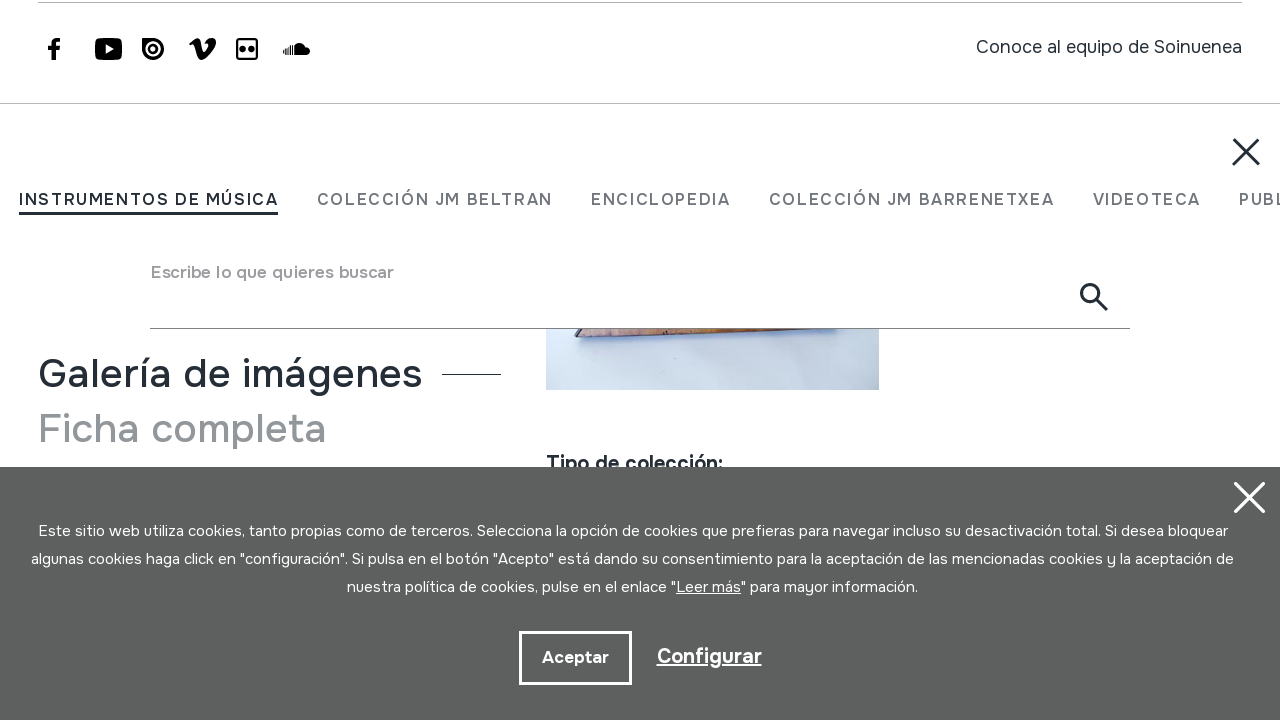

--- FILE ---
content_type: image/svg+xml
request_url: https://www.soinuenea.eus/img/icon-vimeo.svg
body_size: 828
content:
<svg width="23" height="19" viewBox="0 0 23 19" fill="none" xmlns="http://www.w3.org/2000/svg">
<path opacity="0.71" d="M22.9884 4.39498C22.8896 6.53582 21.3217 9.46033 18.2982 13.1773C15.1714 17.0605 12.5252 19 10.3598 19C9.02105 19 7.88443 17.8179 6.95896 15.4538C6.33899 13.2867 5.72351 11.1196 5.10354 8.95248C4.41618 6.58836 3.67491 5.4063 2.88871 5.4063C2.7135 5.4063 2.1115 5.75216 1.08271 6.43951L0 5.10859C1.13662 4.15857 2.25526 3.20416 3.35594 2.25413C4.86993 1.00202 6.00654 0.345324 6.76579 0.279653C8.55382 0.11329 9.65899 1.28222 10.0723 3.78643C10.5171 6.48328 10.8271 8.16444 10.9978 8.82114C11.5144 11.0583 12.085 12.1747 12.7049 12.1747C13.1856 12.1747 13.9089 11.4523 14.8748 9.99882C15.8362 8.54533 16.3529 7.44207 16.4203 6.6803C16.5596 5.42819 16.0429 4.79775 14.8748 4.79775C14.3223 4.79775 13.7562 4.92034 13.1722 5.16113C14.2998 1.6237 16.4607 -0.0924771 19.6504 0.00383848C22.0135 0.0695088 23.1277 1.53176 22.9884 4.39498Z" fill="#FCFCFC"/>
</svg>


--- FILE ---
content_type: image/svg+xml
request_url: https://www.soinuenea.eus/img/icon-arrow.svg
body_size: 61
content:
<svg width="26" height="17" viewBox="0 0 26 17" fill="none" xmlns="http://www.w3.org/2000/svg">
<path d="M22.175 9.5H0V7.5H22.175L16.575 1.9L18 0.5L26 8.5L18 16.5L16.575 15.1L22.175 9.5Z" fill="white"/>
</svg>


--- FILE ---
content_type: image/svg+xml
request_url: https://www.soinuenea.eus/img/logo-oiartzun.svg
body_size: 14678
content:
<svg width="164" height="49" viewBox="0 0 164 49" fill="none" xmlns="http://www.w3.org/2000/svg">
<g id="Capa_1" clip-path="url(#clip0_40_502)">
<path id="Vector" d="M26.9983 0C28.5607 0.332227 30.1752 0.519104 31.682 1.02091C41.4904 4.27742 47.5074 10.9704 48.9656 21.1898C50.8266 34.2194 42.4036 45.8508 29.5051 48.6193C28.8905 48.7508 28.276 48.8754 27.6649 49.0035H21.4986C21.3771 48.9516 21.2591 48.8685 21.1341 48.8512C11.3326 47.4704 3.36437 40.4313 0.819392 30.859C0.475664 29.5613 0.270816 28.2289 0 26.9138C0 25.3081 0 23.7023 0 22.0965C0.05208 21.9443 0.131936 21.7955 0.149296 21.6432C1.31242 11.4653 8.84666 3.00042 18.8495 0.657532C19.9467 0.401441 21.0612 0.218024 22.1653 0C23.7763 0 25.3873 0 26.9983 0ZM2.97551 24.4983C2.80885 35.7594 12.0131 46.0446 24.4603 46.1311C36.4873 46.2176 46.3026 36.4965 46.3061 24.654C46.3096 12.8011 36.6609 3.11463 25.0297 2.93121C12.9679 2.74087 2.86093 12.5692 2.97551 24.4983Z" fill="white"/>
<path id="Vector_2" d="M157.57 5.17387C161.858 5.36074 164.16 7.70709 163.993 11.7111C163.826 15.6632 160.837 18.2795 156.712 18.0823C153.105 17.9092 150.501 14.8292 150.664 10.9255C150.799 7.64134 153.955 5.01467 157.57 5.17387ZM152.643 11.3616C152.605 12.95 152.945 14.3482 153.848 15.5802C155.601 17.975 159.323 17.9473 160.945 15.4591C162.313 13.3619 162.524 11.0536 161.618 8.72454C161.004 7.143 159.761 6.19823 158.049 5.98367C156.237 5.75872 154.698 6.26744 153.629 7.83514C152.886 8.9218 152.577 10.133 152.643 11.3616Z" fill="white"/>
<path id="Vector_3" d="M60.7878 18.0856C56.9131 18.0856 54.0626 15.2409 54.0765 11.3891C54.0904 7.86959 57.0832 5.13564 60.8851 5.17025C64.8501 5.20485 67.4784 7.59966 67.4784 11.1711C67.4784 15.1717 64.6591 18.0821 60.7878 18.0821V18.0856ZM65.5028 11.3511C65.5028 11.0188 65.5237 10.6866 65.4993 10.3578C65.3431 8.29526 63.9439 6.58567 62.0169 6.08041C60.0448 5.56477 58.163 6.2396 57.0416 7.87305C55.5486 10.0394 55.7777 13.8947 57.5137 15.8776C59.347 17.9714 62.7842 17.7949 64.3744 15.5108C65.2424 14.265 65.5618 12.8565 65.5028 11.3545V11.3511Z" fill="white"/>
<path id="Vector_4" d="M66.2944 39.5316C66.3916 38.7668 66.5548 38.0712 66.5617 37.3756C66.5895 34.3855 66.586 31.399 66.5617 28.4089C66.5617 27.9175 66.4159 27.4295 66.3569 27.0489C68.329 27.0489 70.4469 26.8862 72.5336 27.0835C76.5646 27.4642 78.804 31.3574 77.3145 35.1504C76.2069 37.9674 73.9293 39.5247 70.8878 39.5281C69.315 39.5281 67.7422 39.5281 66.2909 39.5281L66.2944 39.5316ZM68.2074 27.4295V38.6041C69.2976 38.6041 70.3427 38.6526 71.3843 38.5938C73.4398 38.4796 74.7209 37.2337 75.5646 35.4999C77.0367 32.4683 75.5611 28.8034 72.4572 27.9694C71.117 27.6095 69.683 27.606 68.2074 27.4295Z" fill="white"/>
<path id="Vector_5" d="M89.6575 11.5448C90.4353 12.7006 91.1436 13.7804 91.8831 14.8394C92.6157 15.8879 93.3795 16.9158 94.0809 17.8813C92.3449 18.1547 91.7477 17.8813 90.7512 16.2271C90.1957 15.3031 89.595 14.3998 89.0916 13.4482C88.5014 12.3338 87.623 11.9393 86.2793 12.2058C86.5536 14.0676 85.8453 15.9952 86.6543 17.8917H84.4495C84.5225 17.3622 84.6648 16.8016 84.6683 16.2409C84.6891 13.0571 84.6891 9.87326 84.6683 6.68942C84.6683 6.25337 84.5086 5.81732 84.3975 5.229C85.946 5.31552 87.5709 5.32244 89.1749 5.52662C90.4075 5.68236 91.4491 6.30528 91.7894 7.63419C92.1296 8.96656 91.5914 10.2262 90.3658 11.0914C90.0985 11.2783 89.8173 11.4444 89.6541 11.5448H89.6575ZM86.3348 11.2333C88.2826 11.4894 89.2617 11.1053 89.977 9.84557C90.4908 8.93541 90.4769 7.65149 89.8728 6.94897C88.9145 5.83463 87.616 6.04919 86.3348 6.01804V11.2333Z" fill="white"/>
<path id="Vector_6" d="M124.746 5.31562C125.378 5.31562 126.016 5.26718 126.641 5.33985C126.919 5.371 127.232 5.59594 127.416 5.82089C129.568 8.45794 131.7 11.1158 133.839 13.7666C134.009 13.9743 134.183 14.1785 134.53 14.5903C134.457 11.3684 134.936 8.37488 134.318 5.36407H135.634C135.544 5.8105 135.37 6.28808 135.366 6.76566C135.342 10.1675 135.353 13.5728 135.353 16.9747V17.8503C135.294 17.871 135.238 17.8953 135.179 17.916C132.297 14.3307 129.415 10.7455 126.516 7.13941C126.114 8.35758 126.329 17.2204 126.787 17.8953H125.325C125.405 17.5007 125.555 17.0958 125.558 16.6909C125.579 13.4552 125.558 10.216 125.575 6.98022C125.575 6.295 125.499 5.6963 124.746 5.31909V5.31562Z" fill="white"/>
<path id="Vector_7" d="M147.199 12.9569H149.088V16.5595C145.845 18.9993 140.616 18.5425 138.429 15.5421C136.752 13.2442 136.863 10.7594 138.13 8.34383C139.338 6.03901 141.731 4.89698 144.338 5.26381C145.373 5.40916 146.383 5.73447 147.411 5.94211C147.939 6.04939 148.223 6.28126 148.237 6.85919C148.254 7.43713 148.359 8.00814 148.452 8.82141C148.14 8.38882 147.956 8.13273 147.772 7.87664C146.612 6.28126 145.026 5.6964 143.112 5.99056C141.366 6.26049 140.161 7.31254 139.592 8.92869C138.703 11.4619 138.918 13.9052 140.762 15.992C142.217 17.6358 145.404 17.8296 147.088 16.4453C147.251 16.3104 147.383 16.03 147.376 15.8224C147.345 14.8949 147.261 13.9709 147.189 12.9569H147.199Z" fill="white"/>
<path id="Vector_8" d="M113.632 5.33989H115.725C115.642 5.85553 115.493 6.37117 115.489 6.88682C115.465 9.34737 115.441 11.8114 115.5 14.2719C115.527 15.5109 115.93 16.6806 117.246 17.1201C118.69 17.6011 120.159 17.5181 121.256 16.3484C121.683 15.895 121.944 15.1233 121.965 14.483C122.048 11.8287 122.02 9.17088 122.003 6.51306C122.003 6.12893 121.815 5.74479 121.708 5.34335H123.055C122.975 5.85553 122.829 6.37117 122.826 6.89028C122.801 9.24355 122.819 11.5968 122.812 13.9501C122.805 16.5456 121.794 17.7153 119.239 18.0372C118.638 18.1133 118.013 18.1133 117.413 18.0406C114.902 17.7361 113.996 16.6806 113.875 13.7079C113.791 11.666 113.906 9.61385 113.882 7.56858C113.875 6.82799 113.722 6.08394 113.635 5.33643L113.632 5.33989Z" fill="white"/>
<path id="Vector_9" d="M62.4718 26.9346H63.8745C63.7807 27.4606 63.6106 27.9936 63.6036 28.5265C63.5724 30.9075 63.6036 33.285 63.5863 35.6659C63.5689 38.1715 62.5794 39.2962 60.0796 39.625C59.4546 39.708 58.7984 39.715 58.17 39.6354C55.6771 39.317 54.7361 38.1853 54.6771 35.3614C54.632 33.2054 54.7014 31.0459 54.6702 28.8899C54.6598 28.2358 54.4966 27.5818 54.4028 26.9312H56.6284C56.5069 27.2772 56.2916 27.6129 56.2881 27.9521C56.2569 30.5787 56.1666 33.2089 56.2916 35.8286C56.4096 38.3307 57.9929 39.3931 60.458 38.8602C61.8919 38.5487 62.7599 37.5624 62.7877 36.0432C62.8328 33.3888 62.8294 30.731 62.8085 28.0732C62.8085 27.6925 62.5863 27.3153 62.4648 26.9346H62.4718Z" fill="white"/>
<path id="Vector_10" d="M102.421 26.8863C103.313 29.1219 104.153 31.2191 104.99 33.3197C105.643 34.9601 106.278 36.6074 106.959 38.2374C107.143 38.6769 107.465 39.061 107.729 39.4797H105.361C105.316 39.0472 105.344 38.625 105.216 38.2581C104.927 37.4276 104.771 36.3374 104.16 35.8945C103.591 35.4792 102.507 35.7457 101.65 35.7422C99.6673 35.7318 99.65 35.7318 98.8965 37.5694C98.65 38.1647 98.525 38.8118 98.3306 39.4867H97.1362C98.8722 35.3408 100.615 31.181 102.414 26.8828L102.421 26.8863ZM103.875 34.6936C103.268 33.1709 102.691 31.7174 102.039 30.0805C101.355 31.7312 100.747 33.1882 100.122 34.6936H103.875Z" fill="white"/>
<path id="Vector_11" d="M82.6336 26.8794C83.9704 30.2363 85.2133 33.389 86.4806 36.5313C86.8868 37.5349 87.3556 38.5108 87.7791 39.4729H85.6959C85.5154 38.805 85.3869 38.1474 85.1578 37.5314C84.4981 35.7353 84.4807 35.7422 82.592 35.7422C82.4809 35.7422 82.3698 35.7388 82.2587 35.7422C81.467 35.7838 80.3629 35.5208 79.9532 35.9395C79.2866 36.6213 79.0505 37.7356 78.686 38.6873C78.5992 38.9088 78.7172 39.2064 78.7415 39.5006H77.3492C79.0748 35.3719 80.8143 31.2156 82.6267 26.8829L82.6336 26.8794ZM82.2482 30.0736C81.5643 31.7244 80.9567 33.1882 80.3317 34.6902H84.078C83.4739 33.164 82.901 31.7174 82.2482 30.0736Z" fill="white"/>
<path id="Vector_12" d="M73.9919 17.916H72.5614C74.287 13.7909 76.023 9.64498 77.8458 5.29834C78.6582 7.32285 79.3943 9.15009 80.1234 10.9773C80.8074 12.6938 81.4671 14.4173 82.1754 16.1234C82.4288 16.7359 82.783 17.3104 83.092 17.8953H80.8873C80.738 17.2654 80.6616 16.6771 80.4602 16.1303C79.7311 14.1404 79.7172 14.1439 77.6027 14.1439C77.5194 14.1439 77.4361 14.1439 77.3528 14.1439C76.6132 14.1785 75.53 13.9224 75.2036 14.3065C74.537 15.0886 74.2592 16.2065 73.8669 17.2031C73.794 17.39 73.9467 17.6634 73.9953 17.9126L73.9919 17.916ZM75.5473 13.1022H79.304C78.693 11.576 78.1097 10.1191 77.4569 8.49256C76.7729 10.1399 76.1758 11.583 75.5438 13.1022H75.5473Z" fill="white"/>
<path id="Vector_13" d="M105.08 17.1025C107.424 16.8811 109.667 17.7428 111.792 16.4485V17.8743H102.983C105.254 13.9671 107.49 10.1154 109.788 6.15982C108.097 6.15982 106.545 6.09752 105.004 6.19096C104.455 6.22557 103.927 6.63047 103.382 6.86926V5.35693H111.941C109.67 9.2433 107.438 13.0639 105.08 17.1025Z" fill="white"/>
<path id="Vector_14" d="M89.2756 39.4899C89.3589 39.1023 89.5013 38.739 89.5047 38.3791C89.5221 34.946 89.5256 31.5165 89.5013 28.0835C89.5013 27.7063 89.3034 27.329 89.1923 26.938H91.3866C91.3067 27.4571 91.1609 27.9727 91.1574 28.4918C91.1366 31.5096 91.147 34.5238 91.147 37.5416V38.6075C93.0045 38.2579 94.9488 39.2131 96.6605 37.7111C96.5876 38.3098 96.5182 38.8635 96.4383 39.4899H89.2791H89.2756Z" fill="white"/>
<path id="Vector_15" d="M102.146 5.36426V6.80737C100.886 5.56844 99.3617 6.40247 97.8548 6.08062C97.8548 6.48552 97.8548 6.77968 97.8548 7.07038C97.8548 10.2231 97.8444 13.3758 97.8687 16.5285C97.8722 16.9887 98.0528 17.449 98.1534 17.93H96.0598C96.1397 17.3729 96.2855 16.8019 96.2924 16.2343C96.3167 13.1924 96.3029 10.1504 96.3029 7.10845C96.3029 6.81083 96.3029 6.51667 96.3029 6.0737C94.8307 6.39901 93.3169 5.5546 92.0358 6.75892V5.36772H102.146V5.36426Z" fill="white"/>
<path id="Vector_16" d="M69.006 5.33643H71.1933C71.1031 5.82438 70.9399 6.30542 70.9364 6.78992C70.9121 10.0499 70.9156 13.3064 70.9364 16.5664C70.9364 17.0059 71.0857 17.4454 71.169 17.9195H69.072C69.1622 17.4419 69.3185 16.9782 69.3219 16.5145C69.3428 13.2303 69.3462 9.94261 69.3219 6.65495C69.3219 6.22929 69.124 5.80362 69.0095 5.33643H69.006Z" fill="white"/>
<path id="Vector_17" d="M15.2212 12.6661V14.4241H16.8287V12.6626H18.8008V14.4103H20.4361V12.673H23.12V14.3999H25.9393V12.6869H28.6231V14.4138H30.2341V12.6799H32.2687V14.4068H33.6992C33.7235 13.8254 33.7513 13.2579 33.7756 12.6592H36.3379C36.2303 13.4932 36.1365 14.2995 36.0185 15.099C35.9074 15.8569 35.6678 16.6078 35.6609 17.3623C35.6262 22.1484 35.6296 26.938 35.6609 31.7242C35.6643 32.2675 35.8622 32.8489 36.1192 33.3403C36.64 34.3439 37.1816 35.3579 37.8621 36.2542C38.6746 37.3201 38.5253 38.4621 38.4906 39.6768H34.1332C34.1332 38.8186 34.1401 37.9984 34.1332 37.1782C34.1193 36.0569 33.4457 35.2368 32.5291 35.2125C31.616 35.1883 30.8834 35.9877 30.8417 37.109C30.8105 37.9361 30.8348 38.7632 30.8348 39.6561H10.7909C10.725 38.5383 10.6 37.4654 11.3499 36.4307C12.2526 35.1779 13.3151 33.9044 13.7317 32.4751C14.1414 31.0701 13.8359 29.4574 13.8359 27.9347C13.8359 24.339 13.8532 20.7399 13.8185 17.1442C13.8116 16.5905 13.6831 15.9814 13.4158 15.5039C12.9054 14.5937 12.9505 13.6662 13.013 12.6661H15.2247H15.2212ZM26.217 24.7751C26.217 23.4946 26.2622 22.3111 26.2031 21.1344C26.158 20.2623 25.415 19.6083 24.6303 19.6013C23.8804 19.5979 23.0645 20.2831 23.0193 21.1102C22.9533 22.3111 23.002 23.5223 23.002 24.7716H26.217V24.7751Z" fill="white"/>
<path id="Vector_18" d="M24.3873 13.0501C24.1582 12.2022 23.9325 11.3578 23.6825 10.4338C22.7312 10.6692 21.832 10.8906 20.9327 11.1156C20.9084 11.081 20.8841 11.0498 20.8563 11.0152C21.5542 10.4131 22.2555 9.8109 23.134 9.05647C22.2417 8.35049 21.5542 7.8037 20.8667 7.26037C20.9362 7.14963 21.0091 7.04235 21.0785 6.93161C21.9222 7.14271 22.7659 7.35727 23.6791 7.58568C23.9256 6.67205 24.1617 5.81034 24.3943 4.94517C24.4429 4.93478 24.4915 4.92786 24.5366 4.91748C24.7797 5.76881 25.0262 6.62014 25.3005 7.57876C26.1893 7.35727 27.0538 7.14271 27.9184 6.92814C27.9705 6.99736 28.0225 7.06657 28.0746 7.13925C27.3906 7.68604 26.7101 8.22937 25.9602 8.82807C26.8421 9.64479 27.5226 10.2781 28.2031 10.9114C28.1579 10.9806 28.1093 11.0498 28.0642 11.1156C27.1823 10.8976 26.3004 10.6795 25.3178 10.4338C25.054 11.3302 24.8005 12.2057 24.5436 13.0778C24.4915 13.0674 24.436 13.057 24.3839 13.0501H24.3873Z" fill="white"/>
<path id="Vector_19" d="M11.3083 18.2969C12.7492 22.647 12.9228 30.5201 7.6488 34.7629C10.5826 29.5441 11.0722 23.9344 11.3083 18.2969Z" fill="white"/>
<path id="Vector_20" d="M41.5633 34.7798C36.5324 30.6928 36.3345 23.3803 37.8934 18.165C38.1191 23.8786 38.6086 29.4884 41.5633 34.7798Z" fill="white"/>
<path id="Vector_21" d="M40.6502 12.3926C40.7405 13.7596 40.5391 14.9604 39.9662 16.0817C39.5982 16.8015 39.0149 17.0091 38.3934 16.7219C37.7094 16.407 37.4282 15.7079 37.7685 14.9881C38.3483 13.7665 39.3656 13.0051 40.6502 12.396V12.3926Z" fill="white"/>
<path id="Vector_22" d="M8.62448 12.4517C9.74246 12.9604 10.7007 13.6733 11.3188 14.7634C11.7632 15.5456 11.5514 16.3069 10.8361 16.6841C10.1417 17.051 9.45776 16.8226 9.13833 15.9159C8.76336 14.8396 8.57587 13.701 8.30505 12.5867C8.40921 12.5417 8.51337 12.4932 8.62101 12.4482L8.62448 12.4517Z" fill="white"/>
<path id="Vector_23" d="M6.51697 16.9888C7.73564 17.0303 8.75294 17.2795 9.53761 18.0443C9.78759 18.2865 10.0272 18.8437 9.91258 19.086C9.78065 19.3593 9.23902 19.5808 8.88487 19.5704C7.84327 19.5393 7.30164 18.7745 6.8607 17.9439C6.72182 17.6809 6.65585 17.3833 6.51697 16.9888Z" fill="white"/>
<path id="Vector_24" d="M42.775 17.2029C42.3514 17.8224 41.9799 18.4868 41.4869 19.0475C41.2404 19.3278 40.7752 19.5666 40.4141 19.5562C40.0079 19.5424 39.5287 19.307 39.251 19.0094C39.1468 18.8987 39.4419 18.255 39.7023 18.0058C40.4939 17.2514 41.5182 17.0472 42.5702 16.9814C42.6396 17.0541 42.7091 17.1303 42.7785 17.2029H42.775Z" fill="white"/>
<path id="Vector_25" d="M42.841 24.4603C42.3653 24.9967 41.9452 25.6023 41.3967 26.0522C40.8724 26.4813 40.1259 26.3083 39.862 25.8446C39.5669 25.3289 39.8308 24.6368 40.5425 24.4015C41.1953 24.1869 41.9036 24.1523 42.5876 24.0381C42.6709 24.18 42.7542 24.3184 42.8375 24.4603H42.841Z" fill="white"/>
<path id="Vector_26" d="M42.4486 21.0408C42.1917 21.944 41.7542 22.6362 40.9071 22.9892C40.414 23.1934 39.8967 23.1899 39.6016 22.6673C39.2856 22.1102 39.546 21.636 40.0321 21.3315C40.7612 20.8816 41.5633 20.8332 42.4486 21.0408Z" fill="white"/>
<path id="Vector_27" d="M6.89538 20.8301C7.6245 20.9789 8.38487 21.0446 9.07927 21.2973C9.65909 21.5084 9.89866 22.0829 9.58618 22.6642C9.27717 23.2387 8.71818 23.1868 8.20432 22.948C7.42659 22.5881 7.02384 21.9237 6.77039 21.1554C6.81205 21.0481 6.85371 20.9374 6.89538 20.8301Z" fill="white"/>
<path id="Vector_28" d="M6.47534 24.249C7.35723 23.9618 8.15579 24.1002 8.88491 24.5328C9.3328 24.7993 9.64528 25.2111 9.35016 25.7821C9.03768 26.3843 8.49605 26.3808 7.98913 26.1559C7.19057 25.7994 6.72533 25.1349 6.47881 24.249H6.47534Z" fill="white"/>
</g>
<defs>
<clipPath id="clip0_40_502">
<rect width="164" height="49" fill="white"/>
</clipPath>
</defs>
</svg>
